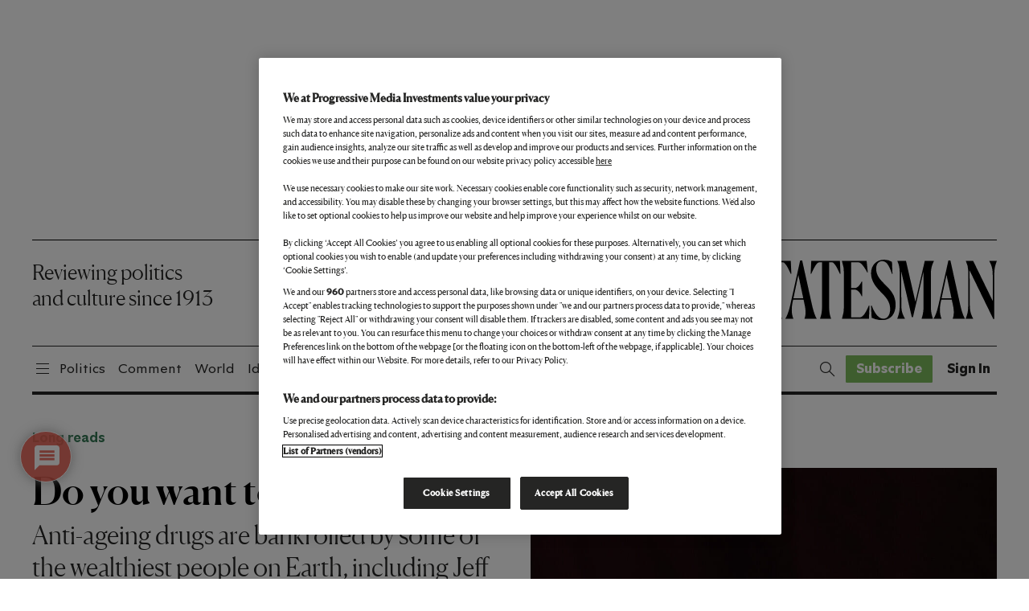

--- FILE ---
content_type: text/html; charset=utf-8
request_url: https://www.google.com/recaptcha/api2/anchor?ar=1&k=6LdVQtweAAAAAAjauy_QyK3j3z-JP6adD2MxZAzH&co=aHR0cHM6Ly93d3cubmV3c3RhdGVzbWFuLmNvbTo0NDM.&hl=en&v=N67nZn4AqZkNcbeMu4prBgzg&size=normal&anchor-ms=20000&execute-ms=30000&cb=dwe21fovo3b
body_size: 50331
content:
<!DOCTYPE HTML><html dir="ltr" lang="en"><head><meta http-equiv="Content-Type" content="text/html; charset=UTF-8">
<meta http-equiv="X-UA-Compatible" content="IE=edge">
<title>reCAPTCHA</title>
<style type="text/css">
/* cyrillic-ext */
@font-face {
  font-family: 'Roboto';
  font-style: normal;
  font-weight: 400;
  font-stretch: 100%;
  src: url(//fonts.gstatic.com/s/roboto/v48/KFO7CnqEu92Fr1ME7kSn66aGLdTylUAMa3GUBHMdazTgWw.woff2) format('woff2');
  unicode-range: U+0460-052F, U+1C80-1C8A, U+20B4, U+2DE0-2DFF, U+A640-A69F, U+FE2E-FE2F;
}
/* cyrillic */
@font-face {
  font-family: 'Roboto';
  font-style: normal;
  font-weight: 400;
  font-stretch: 100%;
  src: url(//fonts.gstatic.com/s/roboto/v48/KFO7CnqEu92Fr1ME7kSn66aGLdTylUAMa3iUBHMdazTgWw.woff2) format('woff2');
  unicode-range: U+0301, U+0400-045F, U+0490-0491, U+04B0-04B1, U+2116;
}
/* greek-ext */
@font-face {
  font-family: 'Roboto';
  font-style: normal;
  font-weight: 400;
  font-stretch: 100%;
  src: url(//fonts.gstatic.com/s/roboto/v48/KFO7CnqEu92Fr1ME7kSn66aGLdTylUAMa3CUBHMdazTgWw.woff2) format('woff2');
  unicode-range: U+1F00-1FFF;
}
/* greek */
@font-face {
  font-family: 'Roboto';
  font-style: normal;
  font-weight: 400;
  font-stretch: 100%;
  src: url(//fonts.gstatic.com/s/roboto/v48/KFO7CnqEu92Fr1ME7kSn66aGLdTylUAMa3-UBHMdazTgWw.woff2) format('woff2');
  unicode-range: U+0370-0377, U+037A-037F, U+0384-038A, U+038C, U+038E-03A1, U+03A3-03FF;
}
/* math */
@font-face {
  font-family: 'Roboto';
  font-style: normal;
  font-weight: 400;
  font-stretch: 100%;
  src: url(//fonts.gstatic.com/s/roboto/v48/KFO7CnqEu92Fr1ME7kSn66aGLdTylUAMawCUBHMdazTgWw.woff2) format('woff2');
  unicode-range: U+0302-0303, U+0305, U+0307-0308, U+0310, U+0312, U+0315, U+031A, U+0326-0327, U+032C, U+032F-0330, U+0332-0333, U+0338, U+033A, U+0346, U+034D, U+0391-03A1, U+03A3-03A9, U+03B1-03C9, U+03D1, U+03D5-03D6, U+03F0-03F1, U+03F4-03F5, U+2016-2017, U+2034-2038, U+203C, U+2040, U+2043, U+2047, U+2050, U+2057, U+205F, U+2070-2071, U+2074-208E, U+2090-209C, U+20D0-20DC, U+20E1, U+20E5-20EF, U+2100-2112, U+2114-2115, U+2117-2121, U+2123-214F, U+2190, U+2192, U+2194-21AE, U+21B0-21E5, U+21F1-21F2, U+21F4-2211, U+2213-2214, U+2216-22FF, U+2308-230B, U+2310, U+2319, U+231C-2321, U+2336-237A, U+237C, U+2395, U+239B-23B7, U+23D0, U+23DC-23E1, U+2474-2475, U+25AF, U+25B3, U+25B7, U+25BD, U+25C1, U+25CA, U+25CC, U+25FB, U+266D-266F, U+27C0-27FF, U+2900-2AFF, U+2B0E-2B11, U+2B30-2B4C, U+2BFE, U+3030, U+FF5B, U+FF5D, U+1D400-1D7FF, U+1EE00-1EEFF;
}
/* symbols */
@font-face {
  font-family: 'Roboto';
  font-style: normal;
  font-weight: 400;
  font-stretch: 100%;
  src: url(//fonts.gstatic.com/s/roboto/v48/KFO7CnqEu92Fr1ME7kSn66aGLdTylUAMaxKUBHMdazTgWw.woff2) format('woff2');
  unicode-range: U+0001-000C, U+000E-001F, U+007F-009F, U+20DD-20E0, U+20E2-20E4, U+2150-218F, U+2190, U+2192, U+2194-2199, U+21AF, U+21E6-21F0, U+21F3, U+2218-2219, U+2299, U+22C4-22C6, U+2300-243F, U+2440-244A, U+2460-24FF, U+25A0-27BF, U+2800-28FF, U+2921-2922, U+2981, U+29BF, U+29EB, U+2B00-2BFF, U+4DC0-4DFF, U+FFF9-FFFB, U+10140-1018E, U+10190-1019C, U+101A0, U+101D0-101FD, U+102E0-102FB, U+10E60-10E7E, U+1D2C0-1D2D3, U+1D2E0-1D37F, U+1F000-1F0FF, U+1F100-1F1AD, U+1F1E6-1F1FF, U+1F30D-1F30F, U+1F315, U+1F31C, U+1F31E, U+1F320-1F32C, U+1F336, U+1F378, U+1F37D, U+1F382, U+1F393-1F39F, U+1F3A7-1F3A8, U+1F3AC-1F3AF, U+1F3C2, U+1F3C4-1F3C6, U+1F3CA-1F3CE, U+1F3D4-1F3E0, U+1F3ED, U+1F3F1-1F3F3, U+1F3F5-1F3F7, U+1F408, U+1F415, U+1F41F, U+1F426, U+1F43F, U+1F441-1F442, U+1F444, U+1F446-1F449, U+1F44C-1F44E, U+1F453, U+1F46A, U+1F47D, U+1F4A3, U+1F4B0, U+1F4B3, U+1F4B9, U+1F4BB, U+1F4BF, U+1F4C8-1F4CB, U+1F4D6, U+1F4DA, U+1F4DF, U+1F4E3-1F4E6, U+1F4EA-1F4ED, U+1F4F7, U+1F4F9-1F4FB, U+1F4FD-1F4FE, U+1F503, U+1F507-1F50B, U+1F50D, U+1F512-1F513, U+1F53E-1F54A, U+1F54F-1F5FA, U+1F610, U+1F650-1F67F, U+1F687, U+1F68D, U+1F691, U+1F694, U+1F698, U+1F6AD, U+1F6B2, U+1F6B9-1F6BA, U+1F6BC, U+1F6C6-1F6CF, U+1F6D3-1F6D7, U+1F6E0-1F6EA, U+1F6F0-1F6F3, U+1F6F7-1F6FC, U+1F700-1F7FF, U+1F800-1F80B, U+1F810-1F847, U+1F850-1F859, U+1F860-1F887, U+1F890-1F8AD, U+1F8B0-1F8BB, U+1F8C0-1F8C1, U+1F900-1F90B, U+1F93B, U+1F946, U+1F984, U+1F996, U+1F9E9, U+1FA00-1FA6F, U+1FA70-1FA7C, U+1FA80-1FA89, U+1FA8F-1FAC6, U+1FACE-1FADC, U+1FADF-1FAE9, U+1FAF0-1FAF8, U+1FB00-1FBFF;
}
/* vietnamese */
@font-face {
  font-family: 'Roboto';
  font-style: normal;
  font-weight: 400;
  font-stretch: 100%;
  src: url(//fonts.gstatic.com/s/roboto/v48/KFO7CnqEu92Fr1ME7kSn66aGLdTylUAMa3OUBHMdazTgWw.woff2) format('woff2');
  unicode-range: U+0102-0103, U+0110-0111, U+0128-0129, U+0168-0169, U+01A0-01A1, U+01AF-01B0, U+0300-0301, U+0303-0304, U+0308-0309, U+0323, U+0329, U+1EA0-1EF9, U+20AB;
}
/* latin-ext */
@font-face {
  font-family: 'Roboto';
  font-style: normal;
  font-weight: 400;
  font-stretch: 100%;
  src: url(//fonts.gstatic.com/s/roboto/v48/KFO7CnqEu92Fr1ME7kSn66aGLdTylUAMa3KUBHMdazTgWw.woff2) format('woff2');
  unicode-range: U+0100-02BA, U+02BD-02C5, U+02C7-02CC, U+02CE-02D7, U+02DD-02FF, U+0304, U+0308, U+0329, U+1D00-1DBF, U+1E00-1E9F, U+1EF2-1EFF, U+2020, U+20A0-20AB, U+20AD-20C0, U+2113, U+2C60-2C7F, U+A720-A7FF;
}
/* latin */
@font-face {
  font-family: 'Roboto';
  font-style: normal;
  font-weight: 400;
  font-stretch: 100%;
  src: url(//fonts.gstatic.com/s/roboto/v48/KFO7CnqEu92Fr1ME7kSn66aGLdTylUAMa3yUBHMdazQ.woff2) format('woff2');
  unicode-range: U+0000-00FF, U+0131, U+0152-0153, U+02BB-02BC, U+02C6, U+02DA, U+02DC, U+0304, U+0308, U+0329, U+2000-206F, U+20AC, U+2122, U+2191, U+2193, U+2212, U+2215, U+FEFF, U+FFFD;
}
/* cyrillic-ext */
@font-face {
  font-family: 'Roboto';
  font-style: normal;
  font-weight: 500;
  font-stretch: 100%;
  src: url(//fonts.gstatic.com/s/roboto/v48/KFO7CnqEu92Fr1ME7kSn66aGLdTylUAMa3GUBHMdazTgWw.woff2) format('woff2');
  unicode-range: U+0460-052F, U+1C80-1C8A, U+20B4, U+2DE0-2DFF, U+A640-A69F, U+FE2E-FE2F;
}
/* cyrillic */
@font-face {
  font-family: 'Roboto';
  font-style: normal;
  font-weight: 500;
  font-stretch: 100%;
  src: url(//fonts.gstatic.com/s/roboto/v48/KFO7CnqEu92Fr1ME7kSn66aGLdTylUAMa3iUBHMdazTgWw.woff2) format('woff2');
  unicode-range: U+0301, U+0400-045F, U+0490-0491, U+04B0-04B1, U+2116;
}
/* greek-ext */
@font-face {
  font-family: 'Roboto';
  font-style: normal;
  font-weight: 500;
  font-stretch: 100%;
  src: url(//fonts.gstatic.com/s/roboto/v48/KFO7CnqEu92Fr1ME7kSn66aGLdTylUAMa3CUBHMdazTgWw.woff2) format('woff2');
  unicode-range: U+1F00-1FFF;
}
/* greek */
@font-face {
  font-family: 'Roboto';
  font-style: normal;
  font-weight: 500;
  font-stretch: 100%;
  src: url(//fonts.gstatic.com/s/roboto/v48/KFO7CnqEu92Fr1ME7kSn66aGLdTylUAMa3-UBHMdazTgWw.woff2) format('woff2');
  unicode-range: U+0370-0377, U+037A-037F, U+0384-038A, U+038C, U+038E-03A1, U+03A3-03FF;
}
/* math */
@font-face {
  font-family: 'Roboto';
  font-style: normal;
  font-weight: 500;
  font-stretch: 100%;
  src: url(//fonts.gstatic.com/s/roboto/v48/KFO7CnqEu92Fr1ME7kSn66aGLdTylUAMawCUBHMdazTgWw.woff2) format('woff2');
  unicode-range: U+0302-0303, U+0305, U+0307-0308, U+0310, U+0312, U+0315, U+031A, U+0326-0327, U+032C, U+032F-0330, U+0332-0333, U+0338, U+033A, U+0346, U+034D, U+0391-03A1, U+03A3-03A9, U+03B1-03C9, U+03D1, U+03D5-03D6, U+03F0-03F1, U+03F4-03F5, U+2016-2017, U+2034-2038, U+203C, U+2040, U+2043, U+2047, U+2050, U+2057, U+205F, U+2070-2071, U+2074-208E, U+2090-209C, U+20D0-20DC, U+20E1, U+20E5-20EF, U+2100-2112, U+2114-2115, U+2117-2121, U+2123-214F, U+2190, U+2192, U+2194-21AE, U+21B0-21E5, U+21F1-21F2, U+21F4-2211, U+2213-2214, U+2216-22FF, U+2308-230B, U+2310, U+2319, U+231C-2321, U+2336-237A, U+237C, U+2395, U+239B-23B7, U+23D0, U+23DC-23E1, U+2474-2475, U+25AF, U+25B3, U+25B7, U+25BD, U+25C1, U+25CA, U+25CC, U+25FB, U+266D-266F, U+27C0-27FF, U+2900-2AFF, U+2B0E-2B11, U+2B30-2B4C, U+2BFE, U+3030, U+FF5B, U+FF5D, U+1D400-1D7FF, U+1EE00-1EEFF;
}
/* symbols */
@font-face {
  font-family: 'Roboto';
  font-style: normal;
  font-weight: 500;
  font-stretch: 100%;
  src: url(//fonts.gstatic.com/s/roboto/v48/KFO7CnqEu92Fr1ME7kSn66aGLdTylUAMaxKUBHMdazTgWw.woff2) format('woff2');
  unicode-range: U+0001-000C, U+000E-001F, U+007F-009F, U+20DD-20E0, U+20E2-20E4, U+2150-218F, U+2190, U+2192, U+2194-2199, U+21AF, U+21E6-21F0, U+21F3, U+2218-2219, U+2299, U+22C4-22C6, U+2300-243F, U+2440-244A, U+2460-24FF, U+25A0-27BF, U+2800-28FF, U+2921-2922, U+2981, U+29BF, U+29EB, U+2B00-2BFF, U+4DC0-4DFF, U+FFF9-FFFB, U+10140-1018E, U+10190-1019C, U+101A0, U+101D0-101FD, U+102E0-102FB, U+10E60-10E7E, U+1D2C0-1D2D3, U+1D2E0-1D37F, U+1F000-1F0FF, U+1F100-1F1AD, U+1F1E6-1F1FF, U+1F30D-1F30F, U+1F315, U+1F31C, U+1F31E, U+1F320-1F32C, U+1F336, U+1F378, U+1F37D, U+1F382, U+1F393-1F39F, U+1F3A7-1F3A8, U+1F3AC-1F3AF, U+1F3C2, U+1F3C4-1F3C6, U+1F3CA-1F3CE, U+1F3D4-1F3E0, U+1F3ED, U+1F3F1-1F3F3, U+1F3F5-1F3F7, U+1F408, U+1F415, U+1F41F, U+1F426, U+1F43F, U+1F441-1F442, U+1F444, U+1F446-1F449, U+1F44C-1F44E, U+1F453, U+1F46A, U+1F47D, U+1F4A3, U+1F4B0, U+1F4B3, U+1F4B9, U+1F4BB, U+1F4BF, U+1F4C8-1F4CB, U+1F4D6, U+1F4DA, U+1F4DF, U+1F4E3-1F4E6, U+1F4EA-1F4ED, U+1F4F7, U+1F4F9-1F4FB, U+1F4FD-1F4FE, U+1F503, U+1F507-1F50B, U+1F50D, U+1F512-1F513, U+1F53E-1F54A, U+1F54F-1F5FA, U+1F610, U+1F650-1F67F, U+1F687, U+1F68D, U+1F691, U+1F694, U+1F698, U+1F6AD, U+1F6B2, U+1F6B9-1F6BA, U+1F6BC, U+1F6C6-1F6CF, U+1F6D3-1F6D7, U+1F6E0-1F6EA, U+1F6F0-1F6F3, U+1F6F7-1F6FC, U+1F700-1F7FF, U+1F800-1F80B, U+1F810-1F847, U+1F850-1F859, U+1F860-1F887, U+1F890-1F8AD, U+1F8B0-1F8BB, U+1F8C0-1F8C1, U+1F900-1F90B, U+1F93B, U+1F946, U+1F984, U+1F996, U+1F9E9, U+1FA00-1FA6F, U+1FA70-1FA7C, U+1FA80-1FA89, U+1FA8F-1FAC6, U+1FACE-1FADC, U+1FADF-1FAE9, U+1FAF0-1FAF8, U+1FB00-1FBFF;
}
/* vietnamese */
@font-face {
  font-family: 'Roboto';
  font-style: normal;
  font-weight: 500;
  font-stretch: 100%;
  src: url(//fonts.gstatic.com/s/roboto/v48/KFO7CnqEu92Fr1ME7kSn66aGLdTylUAMa3OUBHMdazTgWw.woff2) format('woff2');
  unicode-range: U+0102-0103, U+0110-0111, U+0128-0129, U+0168-0169, U+01A0-01A1, U+01AF-01B0, U+0300-0301, U+0303-0304, U+0308-0309, U+0323, U+0329, U+1EA0-1EF9, U+20AB;
}
/* latin-ext */
@font-face {
  font-family: 'Roboto';
  font-style: normal;
  font-weight: 500;
  font-stretch: 100%;
  src: url(//fonts.gstatic.com/s/roboto/v48/KFO7CnqEu92Fr1ME7kSn66aGLdTylUAMa3KUBHMdazTgWw.woff2) format('woff2');
  unicode-range: U+0100-02BA, U+02BD-02C5, U+02C7-02CC, U+02CE-02D7, U+02DD-02FF, U+0304, U+0308, U+0329, U+1D00-1DBF, U+1E00-1E9F, U+1EF2-1EFF, U+2020, U+20A0-20AB, U+20AD-20C0, U+2113, U+2C60-2C7F, U+A720-A7FF;
}
/* latin */
@font-face {
  font-family: 'Roboto';
  font-style: normal;
  font-weight: 500;
  font-stretch: 100%;
  src: url(//fonts.gstatic.com/s/roboto/v48/KFO7CnqEu92Fr1ME7kSn66aGLdTylUAMa3yUBHMdazQ.woff2) format('woff2');
  unicode-range: U+0000-00FF, U+0131, U+0152-0153, U+02BB-02BC, U+02C6, U+02DA, U+02DC, U+0304, U+0308, U+0329, U+2000-206F, U+20AC, U+2122, U+2191, U+2193, U+2212, U+2215, U+FEFF, U+FFFD;
}
/* cyrillic-ext */
@font-face {
  font-family: 'Roboto';
  font-style: normal;
  font-weight: 900;
  font-stretch: 100%;
  src: url(//fonts.gstatic.com/s/roboto/v48/KFO7CnqEu92Fr1ME7kSn66aGLdTylUAMa3GUBHMdazTgWw.woff2) format('woff2');
  unicode-range: U+0460-052F, U+1C80-1C8A, U+20B4, U+2DE0-2DFF, U+A640-A69F, U+FE2E-FE2F;
}
/* cyrillic */
@font-face {
  font-family: 'Roboto';
  font-style: normal;
  font-weight: 900;
  font-stretch: 100%;
  src: url(//fonts.gstatic.com/s/roboto/v48/KFO7CnqEu92Fr1ME7kSn66aGLdTylUAMa3iUBHMdazTgWw.woff2) format('woff2');
  unicode-range: U+0301, U+0400-045F, U+0490-0491, U+04B0-04B1, U+2116;
}
/* greek-ext */
@font-face {
  font-family: 'Roboto';
  font-style: normal;
  font-weight: 900;
  font-stretch: 100%;
  src: url(//fonts.gstatic.com/s/roboto/v48/KFO7CnqEu92Fr1ME7kSn66aGLdTylUAMa3CUBHMdazTgWw.woff2) format('woff2');
  unicode-range: U+1F00-1FFF;
}
/* greek */
@font-face {
  font-family: 'Roboto';
  font-style: normal;
  font-weight: 900;
  font-stretch: 100%;
  src: url(//fonts.gstatic.com/s/roboto/v48/KFO7CnqEu92Fr1ME7kSn66aGLdTylUAMa3-UBHMdazTgWw.woff2) format('woff2');
  unicode-range: U+0370-0377, U+037A-037F, U+0384-038A, U+038C, U+038E-03A1, U+03A3-03FF;
}
/* math */
@font-face {
  font-family: 'Roboto';
  font-style: normal;
  font-weight: 900;
  font-stretch: 100%;
  src: url(//fonts.gstatic.com/s/roboto/v48/KFO7CnqEu92Fr1ME7kSn66aGLdTylUAMawCUBHMdazTgWw.woff2) format('woff2');
  unicode-range: U+0302-0303, U+0305, U+0307-0308, U+0310, U+0312, U+0315, U+031A, U+0326-0327, U+032C, U+032F-0330, U+0332-0333, U+0338, U+033A, U+0346, U+034D, U+0391-03A1, U+03A3-03A9, U+03B1-03C9, U+03D1, U+03D5-03D6, U+03F0-03F1, U+03F4-03F5, U+2016-2017, U+2034-2038, U+203C, U+2040, U+2043, U+2047, U+2050, U+2057, U+205F, U+2070-2071, U+2074-208E, U+2090-209C, U+20D0-20DC, U+20E1, U+20E5-20EF, U+2100-2112, U+2114-2115, U+2117-2121, U+2123-214F, U+2190, U+2192, U+2194-21AE, U+21B0-21E5, U+21F1-21F2, U+21F4-2211, U+2213-2214, U+2216-22FF, U+2308-230B, U+2310, U+2319, U+231C-2321, U+2336-237A, U+237C, U+2395, U+239B-23B7, U+23D0, U+23DC-23E1, U+2474-2475, U+25AF, U+25B3, U+25B7, U+25BD, U+25C1, U+25CA, U+25CC, U+25FB, U+266D-266F, U+27C0-27FF, U+2900-2AFF, U+2B0E-2B11, U+2B30-2B4C, U+2BFE, U+3030, U+FF5B, U+FF5D, U+1D400-1D7FF, U+1EE00-1EEFF;
}
/* symbols */
@font-face {
  font-family: 'Roboto';
  font-style: normal;
  font-weight: 900;
  font-stretch: 100%;
  src: url(//fonts.gstatic.com/s/roboto/v48/KFO7CnqEu92Fr1ME7kSn66aGLdTylUAMaxKUBHMdazTgWw.woff2) format('woff2');
  unicode-range: U+0001-000C, U+000E-001F, U+007F-009F, U+20DD-20E0, U+20E2-20E4, U+2150-218F, U+2190, U+2192, U+2194-2199, U+21AF, U+21E6-21F0, U+21F3, U+2218-2219, U+2299, U+22C4-22C6, U+2300-243F, U+2440-244A, U+2460-24FF, U+25A0-27BF, U+2800-28FF, U+2921-2922, U+2981, U+29BF, U+29EB, U+2B00-2BFF, U+4DC0-4DFF, U+FFF9-FFFB, U+10140-1018E, U+10190-1019C, U+101A0, U+101D0-101FD, U+102E0-102FB, U+10E60-10E7E, U+1D2C0-1D2D3, U+1D2E0-1D37F, U+1F000-1F0FF, U+1F100-1F1AD, U+1F1E6-1F1FF, U+1F30D-1F30F, U+1F315, U+1F31C, U+1F31E, U+1F320-1F32C, U+1F336, U+1F378, U+1F37D, U+1F382, U+1F393-1F39F, U+1F3A7-1F3A8, U+1F3AC-1F3AF, U+1F3C2, U+1F3C4-1F3C6, U+1F3CA-1F3CE, U+1F3D4-1F3E0, U+1F3ED, U+1F3F1-1F3F3, U+1F3F5-1F3F7, U+1F408, U+1F415, U+1F41F, U+1F426, U+1F43F, U+1F441-1F442, U+1F444, U+1F446-1F449, U+1F44C-1F44E, U+1F453, U+1F46A, U+1F47D, U+1F4A3, U+1F4B0, U+1F4B3, U+1F4B9, U+1F4BB, U+1F4BF, U+1F4C8-1F4CB, U+1F4D6, U+1F4DA, U+1F4DF, U+1F4E3-1F4E6, U+1F4EA-1F4ED, U+1F4F7, U+1F4F9-1F4FB, U+1F4FD-1F4FE, U+1F503, U+1F507-1F50B, U+1F50D, U+1F512-1F513, U+1F53E-1F54A, U+1F54F-1F5FA, U+1F610, U+1F650-1F67F, U+1F687, U+1F68D, U+1F691, U+1F694, U+1F698, U+1F6AD, U+1F6B2, U+1F6B9-1F6BA, U+1F6BC, U+1F6C6-1F6CF, U+1F6D3-1F6D7, U+1F6E0-1F6EA, U+1F6F0-1F6F3, U+1F6F7-1F6FC, U+1F700-1F7FF, U+1F800-1F80B, U+1F810-1F847, U+1F850-1F859, U+1F860-1F887, U+1F890-1F8AD, U+1F8B0-1F8BB, U+1F8C0-1F8C1, U+1F900-1F90B, U+1F93B, U+1F946, U+1F984, U+1F996, U+1F9E9, U+1FA00-1FA6F, U+1FA70-1FA7C, U+1FA80-1FA89, U+1FA8F-1FAC6, U+1FACE-1FADC, U+1FADF-1FAE9, U+1FAF0-1FAF8, U+1FB00-1FBFF;
}
/* vietnamese */
@font-face {
  font-family: 'Roboto';
  font-style: normal;
  font-weight: 900;
  font-stretch: 100%;
  src: url(//fonts.gstatic.com/s/roboto/v48/KFO7CnqEu92Fr1ME7kSn66aGLdTylUAMa3OUBHMdazTgWw.woff2) format('woff2');
  unicode-range: U+0102-0103, U+0110-0111, U+0128-0129, U+0168-0169, U+01A0-01A1, U+01AF-01B0, U+0300-0301, U+0303-0304, U+0308-0309, U+0323, U+0329, U+1EA0-1EF9, U+20AB;
}
/* latin-ext */
@font-face {
  font-family: 'Roboto';
  font-style: normal;
  font-weight: 900;
  font-stretch: 100%;
  src: url(//fonts.gstatic.com/s/roboto/v48/KFO7CnqEu92Fr1ME7kSn66aGLdTylUAMa3KUBHMdazTgWw.woff2) format('woff2');
  unicode-range: U+0100-02BA, U+02BD-02C5, U+02C7-02CC, U+02CE-02D7, U+02DD-02FF, U+0304, U+0308, U+0329, U+1D00-1DBF, U+1E00-1E9F, U+1EF2-1EFF, U+2020, U+20A0-20AB, U+20AD-20C0, U+2113, U+2C60-2C7F, U+A720-A7FF;
}
/* latin */
@font-face {
  font-family: 'Roboto';
  font-style: normal;
  font-weight: 900;
  font-stretch: 100%;
  src: url(//fonts.gstatic.com/s/roboto/v48/KFO7CnqEu92Fr1ME7kSn66aGLdTylUAMa3yUBHMdazQ.woff2) format('woff2');
  unicode-range: U+0000-00FF, U+0131, U+0152-0153, U+02BB-02BC, U+02C6, U+02DA, U+02DC, U+0304, U+0308, U+0329, U+2000-206F, U+20AC, U+2122, U+2191, U+2193, U+2212, U+2215, U+FEFF, U+FFFD;
}

</style>
<link rel="stylesheet" type="text/css" href="https://www.gstatic.com/recaptcha/releases/N67nZn4AqZkNcbeMu4prBgzg/styles__ltr.css">
<script nonce="_qa5J-Fx51B-SxTOTW8P1Q" type="text/javascript">window['__recaptcha_api'] = 'https://www.google.com/recaptcha/api2/';</script>
<script type="text/javascript" src="https://www.gstatic.com/recaptcha/releases/N67nZn4AqZkNcbeMu4prBgzg/recaptcha__en.js" nonce="_qa5J-Fx51B-SxTOTW8P1Q">
      
    </script></head>
<body><div id="rc-anchor-alert" class="rc-anchor-alert"></div>
<input type="hidden" id="recaptcha-token" value="[base64]">
<script type="text/javascript" nonce="_qa5J-Fx51B-SxTOTW8P1Q">
      recaptcha.anchor.Main.init("[\x22ainput\x22,[\x22bgdata\x22,\x22\x22,\[base64]/[base64]/[base64]/[base64]/[base64]/[base64]/KGcoTywyNTMsTy5PKSxVRyhPLEMpKTpnKE8sMjUzLEMpLE8pKSxsKSksTykpfSxieT1mdW5jdGlvbihDLE8sdSxsKXtmb3IobD0odT1SKEMpLDApO08+MDtPLS0pbD1sPDw4fFooQyk7ZyhDLHUsbCl9LFVHPWZ1bmN0aW9uKEMsTyl7Qy5pLmxlbmd0aD4xMDQ/[base64]/[base64]/[base64]/[base64]/[base64]/[base64]/[base64]\\u003d\x22,\[base64]\\u003d\\u003d\x22,\x22dMOfwoPDmcKiL8OKwqHCn8KHw7vCgALDl8ORBmlrUkbCgUhnwq5Ywqksw4fCm2tOIcKtR8OrA8OWwps0T8OjwpDCuMKnHAjDvcK/w4wyNcKUXGJdwoBCO8OCRikdSlcUw5s/[base64]/OkPDiMOWwq0QWUvDpsO7MiXClsK/SwjDhsKZwpBlwrrDsFLDmSVPw6swJMOYwrxPw4xkMsOxTEgRYns6TsOWaEoBeMOew7kTXA/DmF/CtykrTzwjw7vCqsKodcK1w6FuOMKxwrYmUwbCi0bCmnpOwrhSw7/[base64]/JXsLCcOmwoJNEDF5C8Ozw41IGUFjw6PDtmwyw5rDusKyFsOLRVvDu2IzS1rDlhN8fcOxdsKxLMO+w4XDlMKMMzkccsKxcAXDmMKBwpJFcEoUdsOQCwd/wqbCisKLTMKqH8KBw5jCsMOnP8KeecKEw6bCs8OVwqpFw5vCj2ghSQBDYcK7XsKkZlbDjcO6w4JhEiYcw7vCscKmTcKXBHLCvMOUV2N+wqIDScKNHcKAwoIhw5QPKcONw5lnwoMxwoTDjsO0LgcXHMO9RTfCvnHCjMOXwpROwoctwo0/w6vDosOJw5HCt1LDswXDiMOOcMKdOz1mR2/DhA/[base64]/[base64]/CoTnCisOpwrbDkFZOIUgew6pewp0mwo/CtkDCvMONwpTDtQpRXDMqw4wfIgIQRh7CpsKIHsKUMWN9PhPDqMK5FHLDkcKzW23DisOQA8O3wqUcwpIveC7CiMKNwpbClcOIw4rDgsOuw4DCi8O2wrnCtsOwTsOwawbDpnzCtMOlY8Oawp4oewtrPQXDtCs8Xl7CoRgIw5AVT3x+KsKuwr/DrsOSwqHCjVDDhETCm0NGSsOjaMKQwqx2BE3Cr395w7ZYwqzCoh1uwo3CtwLDulQ6byvDgS3DtThQw6UDSMKbCMKhAWjDs8OPwrLCvcKMwovDnsO6P8KZXMOZwp1QwpvDrcKIwqw2wprDlMK7I1fCgQ05wqfDgS7CmknCssKGwpYcworDoU/[base64]/XsOeVBnCiXTCo24lBgIZw7fClSQILMKBP8KxaRfDrGFdLsOJw7MJZsOewpFTccKawqzCj0oNeVBpPn8AGMKiw5vDrsKiY8KXw7BQwoXChAXChXlpw4/DnXzCssKQw5s/w7DChRDCsExpw7oOw4zCqXc0wpoCwqDCn0XDrgFtA1hbcR5/[base64]/HsK7TCnCnEpww6gJOUfDosOsW8K7E0pRTMK9NDJ2woYMwoTDgcO5SQPDuEVHw6TDpMO8wr4AwoTDrsOzwo/Dim/Dgw5iwqzDu8OYwoEoBmRFw4Ztw4gfw7LCtm5TWl7CkBzDqjdqLT8yKsOEYF0Tw5RQb1p1SxLCjUUhwrrCncKUwp8MRBXDj2R5w74ww5/DrDtSAMOFSSxTwq9cFcOfw4sKw6vCpEQpwozDvsOCMjLDminDl1Jkwq8HLsKPwpwAwrjCvsOuw6zCkDpbP8KNU8O+FTDCsgPDoMKpw71lB8Obw4U0D8O0w4ZZw6J3H8KQIE/DuWPCiMKOBg88w5ALOSDCrQ11wprCgMONXsOMZ8OxI8K0w4fCl8OIw4FQw5p/[base64]/DqcO1BMOOW8ODYsKDw6jCr8OIwrcrw6YJwqHCrWp7LEY4w4fCj8Kqwrhiw5UVfkIvw5/Du0/DiMOGQW7DncO+w7bDpXPCviHDk8OtLsKZQMKkZ8K1woMWwqpUCBPCh8KGZMKvESpcGMOfDMKrwr/DvcOxw7YYRE/[base64]/DtsKvDznCmsKww6nCjsKYw4k7AMOobzZ2LB7DkcO/wrByG1HClcKSwqhmSjNgwr0wNQDDl1PCqW89w7nDvWHClMOPHMK9w5MZwpZQemNYcHBKwrbDuClUw7XCoDPCkis6fDTCmcO3MUHCiMOiF8OWwrYmwq/CmkdgwrIcw5Qcw5HCoMODaU/[base64]/w4zDj8KbZcK3NcOfOTHClQ4Mw6fCrsOhwqXDlcOyWMOZdiEBwoNzA0jDr8OSwqpuw6zDoXbDmkvCnMOSdMONwocDwpZ4WFbCpGPDuRZvUwHCq2PDlsKABjjDtWBkw6rCs8Ohw6LCnEF6w7kLIHXCj293wovDiMKNIMOzY2cRL1rDvg/[base64]/DsOxw6/DhsKKWGHCo8OAw6TCgcO1wq9eZMOAwrvCgHTDkgzCm8OBw6PDmHbDrHkDBkhKw6QZKsOcesKHw41jwr8ewp/Dr8OwwrgGw4TDlHwlw7UoQ8KoBDbDjDgEw7VcwqxXSjvDoywWwq4WcsOgwpEHMsOxw7EPw7F5R8KucnISCMKfOsKaJ0AQw6slOErDncOXDcKuw6XCtTHDjWLClsKZw5/DhkBeZ8Omw5DCssO9RsOiwpZVwrfDmMOXaMKSZ8KAwqjDqMKuHWpbw7stNcKaRsKtw43DtMKsJAVEScOORcOsw7tZw6/DlMKhF8O5KsODNl3DkMKzwrpHb8KHJjRIO8O9w4p8woAjccOFH8OawpVcwqA9w4nDk8OtByvDgsOywpIOKD3DvsOEJ8OQUHzCiGLCh8O/SlAzBcKmK8KaIzQwd8KLDsOXdcK4AsOyMCM6KEUTRMO3RSAwex7Dk1ltwoNwRwFnYcKrQ2/Cm3paw6Jfw79cUStowp3Cu8KyXzNFwqlMwoh2wpPDo2TDpQrDnsOfSBTCvU3CtcOQGcKYw40ORcKLDSvDmcKdw5fCgkTDq3PDrmoWwqzDj2rDs8KYR8OoCxtvNF/[base64]/CtjVnw5N0w7TDscKbwrVhwoxMwpTDkcOMwpw4w70+w4sGw4zCqMKGwpPDoxPCq8O/BgPDrD3CuBLCu3jCiMOiFMK5BMOIw47DqcKHbQvDs8Otw5BqM2rDlMO2OcKBNcOCOMO0UGDDkDjDqVnCrjZWIzArc3k8w5ILw5PCmgPDvsKsVnQeFDrCncKSw5Uuwp16FR/[base64]/DrsObfF1hwo/DssK3cXTCmB9gwoDDkFR+d3RnR15NwpJYVDhow6jCsiFuaT7Dqg3CjsObwqVsw4fDgcOoBcOTwq0cwrrDswZuwovDiFbClwlZw4Rmw4IRcsKmcsO2SMKzwpQiw7TChFtcwpbDihBHw6EIwo5YKMO/wp8yJsOFcsONwp9DdcKDPXTDth/CkMOVwo8jIMOgw5/Dtn7CqcOCVsOuHsOcwqxhKGVYwohNwrPCi8OIw5daw6ZWLnQkAzfCt8OrTsKPw6DCu8KTw4JSwoIvM8OIAH3CrMOmw7HCpcOEw7MDFsKMBGrDi8KVw4PDgkB/JcKYcinDrVrCpMOxJmM5w5tCCMO2wq/CgGBPIy1ywr3DgVbDmcONw7DDpArCscOXdyzDolBrw7NCw73DiFfCs8Osw5/CnsKSMB8CEcOHQS03w4zDt8OGVCApwr8YwrLCucOeXH0tCcOmwoQeYMKjJScLw6TDrcKYwrxHbcK+RsKDwoNqwq8lYMKhw50Tw5rDhcOeXkzDrcK6w6Jjw5Nqw4XCpMOjGXtuQMOxD8KRTn7DqTfCisKhwrIGwp46wq3CgFF5cXXCrsKZwpnDucK/w7zCkicxKXsAw5N3wrLCk0ZtL2bCr1/[base64]/[base64]/wrc+TcK8FllNw6TCpwrDmgvChcK4I8KBwpsmG8O9wpzCvEDDgw4aw6rCicKSZH8pw4PCsWNCScKtBFDDrcO8bMKVwp5awrosw5QIw6XDhT3CgsKiwrcNw7jCtMKfw5J+UDHCvgbCrcOUw59Mw5TCiGbCmcOdwrfCuiIGbsKTwpUnwqM/w5hRSEPDlXR3cxTDsMO3wrrCoGtowrwew7MmwonCrcOxa8KZJV3DrcOMw6rDt8ObOsKdOEfDs3VefsKtBUxqw7vDm1PDo8KCwrBjNRIcwpcIw6/Cl8OFwqXDrsK3wqYhDsKDw5ZEw5PCt8O7CsKqw7IKRlrDnDfCmMOmw7/DuS9VwqM2ZsOgwrrDrsKTRcKbwpNGw4zCr302MTdLKmgwIHvClMOLwrhlSjXDp8OhLl3Cg0QQwofDvsKswrjDh8KJQEVcJyp3MHIZW1LDhsO6BBAbwqnDmxbDqMOGHXxxw74TwpJBwrHCrsKSw797ckVcIcO+Yg0cwosfcMOYHUTDqsODw4AXwqHDpcKzMMKZwobCqU/CiXp1wpPDnMOxw5/Ds07DssOswp/Ci8OxIsKWAcK3Q8KvwpTDnMOXPsKEw7/CjcKNwrEkfkXDj1rDpBwyw4Z1UcOSwp4qdsK0w494M8KqR8O4w6wfw7RpSw/CscK1RTzDrSzCpTjCocK3LcOWwp4ZwqPCgzgWOzYjw7MYwpg4aMO3ZkXDkkd7P1PCr8KuwpQ4dsKYRMKBwpIASMOww5NpDnwHwq/DusKMIUbDi8OAwpnDo8K5XzFNw4VGDFlQBxrDoAlSQ1F4wqLDmW4TWGJqZcOwwo/DiMOWworDi38kFh7DisK8IMKAB8Olw7/CvjU8wqUbMH/[base64]/ClnM6wpcAdB9Cw7PClMK6w4hCw6/DlQZUw7zDjAF4YsOLTcOMw4nCnHJJwoDDgh0qKnXCjAQLw5s7w6jDkx97wpMKNRLCs8KVwonCojDDosKYwrMbCcKuM8OrQ094wpDCvAbDtsK6cTESORw1fX/Coio8ZXwcw759dTwWccKmwpgDwqzCrsO5w7LDi8KNAwMTwqrCgMOfV2Yyw5HDh1ASKcOTPEw5ZyzDmMKLw77CmcODFsOxJkMkwrpdUxvCisOiW2vDs8OaNcKGSkTCt8KGFhUGGsO7UVLCo8OsSsKBwqTCoAhJwpLCqGotOsO7EsOhWx0DwoTDinR/w5EZUjQqLV4iDcKRSx9gwqsgw6/Dq1AwQwLDrjfCgMKXUWIkw7Z0woJAOcOCBW5GwoLDk8OFw7xvw6bCkE/[base64]/DrMOabMOWwrLCiVI9w6FfB8KxwrnDnMORLFcew6fCnmDCv8OZRgrDj8OPwqnCl8OwwoPCkkXDnMKCw7XDml9aGU8UUD52AMKMOk9CbARldTjCvzDDs3V/w5DDpy09JMOww7AuwqfDrTHCnwjDgcKJwrZ5DW8QUsOYZjPCrMOwACjDs8OVw59Owps2OMOVw5Z6ccOIcjZTacOkwrjDsB5Iw7XDnBfDgSnCl1LDjMOFwqV6w4/CoCPDpTsaw6wswpnDr8ORwqgXbnHDl8KHVyRwQ1pCwr5oDH7CusOmB8KcC30RwrVhwrpkYcKZUMKLwoPDjMKHw4TDoyA+bcKeMlDCoU5eOTABwq5ET30GScKiOGRCb0NNfVNTSB4CP8OeNDBxwqbDiG/DrMKJw5EPw7fDtATCum9/[base64]/[base64]/[base64]/wqPCuMKCwojDmBJyGwsYw61ww6kIHS3Ci0Uvwq7Dv8KsITwKXsKqwpjCsCYvwpBGAMOzw4s0GyjCiE/Cm8O+YMKFCldTJcOUwoV0wqXDhiR2KSMdRCRJwpLDi20iw5UPwo9pFmTDlsKIwoPDrFZHV8K8TMO8wrMyEiUewokWA8KkIsKYT01lZx/[base64]/CtcK3w4fDvsOPA8KtUsOfJiM3wrjChxbCgQ3Drk9+w4d5wrzCkMOPwqx8OsK/ZMO/[base64]/DtsOJw4DDuTzCs2LDj8K5TxvDmX/[base64]/CjMKEJcOjwpVeBcKUwoTCsMKXw5Q6w5DDuMOrw6jDvcKgE8KGYynCscKLw5fCvR3CvzbDtMOowoXDtCcPwqkyw7YbwrjDoMOPRil6aDrDr8KeFS/CucKyw5/Dtmkyw6LCi3LDj8K+w6vCuUzCpy4pA1gYwprDqEfChkFpf8OowqoWMQXDsxkrScOPw4fDj1N0wq3CqcOzQRHDjk7Dk8OMEMOVZV3Cn8O0J29ddU0uK05pwo3CtVLCkTFew7LCpxHCj25QKMKwwoHDnGzDsnRQw7XDrsO4HlDCucK8X8OkLV0cVzLDhixBwrk6wpTDsC/[base64]/CpD3DiQdeZ0oOClJkRl/DuU/[base64]/CujJVw61RwpPDrsKPw44xTMKgwq5Rw7FkdAISw400f1IKwqvDswfDgcKZH8KGO8KiGHEUAhdNwo3DjcOdwqI9BsOiwpU+w5cnwqXCrMOGHSJvLHvCoMOEw5vDkEHDqsOKbsOpBsOfARPCoMKqecOKGsKDdFrDihEHeF/CscKaDMKgw6zDhcKOL8OGwpUrw60FwpjDkgxjejHDjEfCjxEPOcOBccKHccORKsKwMsO+wpgkw5nDjTvCkMOeYMOEwobCrzfCocOew40CUhcWw4sXwqTCgx/[base64]/LGzDt8K1w5MtL3jChcK/wo/DhcK/w4gLI8KywpBASMKxL8OtWcOtw6bCq8KxKyjCtzNIIHcYwpp+TsODXD4BasOBw47CqMORwr4gN8Ocw4DDrzEMwrPDg8ORw4jDjcKowrFSw5zCmUfDrAjCiMK1wqnCucOuwpjCo8ORwobCqMKfXXs3N8Knw61swoMPSG/CslzCvsKnwpnDmsOQKcKXwoHDh8O3B1Rvay43dMKdQsOFw4TDrXLCiQMvwrPCj8KXw7LDrg7Dm2/DojTCrSvCokcHw5A7wqErw75dwpLDhRtJw5IUw7vCocOXfcKWw5BQa8K/[base64]/DrsOZw5BAw4fDiF7CijtbAcOLwrXDjhJSI2XCuX4sBMKXfsK+IcK8OkvDpjFXwrXCr8OSOVHCrUgpZcOJCsOIwq87aUHDvhFgw7fCgnBwwpnDjxw1eMKTasO8NFPCtsKnwqbDiC7Du20oQcOQw6bDn8O/Ly/CksOUC8OGw7QsV17DglMGw5/DrFUkw4FnwrdywqDCtsK0wpnCllMOwpbDjw0xN8KtIRMafcOQF2taw5w8w7Qgcj7CjXvDlsOdw7lLwqrDosO1w5QFw6dXw4EFwr3Ds8OdM8OpFC9sKQ7CrcKMwq92wqnDlMKbwo04VjdyXUsJw5lNV8OQw68resOCNAhDworClMO/[base64]/Cpi3CvS7CoV7Cl8KeA8KAw43DsmjCnkYEw48fXsKxEXDCkMKZwrjCvcKDNsOZcRhtwqtcwokgw4VHwqweQ8KuBAF9Gzx/QcOcD0vCv8Kxw5JNwp/Dml9+w6AKwqIUw5lyd2wFGF41I8OEfhHDul3DpMOHfVpcwrfDscOZw6kawqzDrBZYbU1twrzCiMOBMMOkbsK7w6Z+VFDCpA/DhnpRwq14EsKYw5DDvMK9A8KkFWLDjMKNXMODD8OCAkfDr8Ksw7/Cpy3CqhJFwotrRsKxwotFw4rCjMOnCwXCisOhwoZRDh1CwrEHZgpWw4Blc8OSwqXDm8OvVmM2FzDDj8KAw53DuUPCvcOGCMOxKGTDucK7CVbCrgNCJiNXRcKMw6zDjsKuwq/DnAccN8KxLlDCi08dwotqwovCgcKRC1dxO8KNPsOveQrDrBLDoMO1AHt8fHw+worDl3LDv0nCrArDnMOfOcKvKcKjwonCvcOUMydkwrHCgMOOCwFmw6LChMOAwpnDtsOwR8OnTB5ww4APwo8Vwq/[base64]/DqcKZDsKpdWBQw4XCvDIjSsOPwp8CwpoDw5ldNU4kXcKFw6lyCix4w5xPw4/DhHg9V8OAQDkHEnPCnH3Dgj9Swrdnw47DqcOjL8KgfFRbbsKiYsK/wogTwo88PgXDtDZmNMKeVj7CujHDpcOiwpM7V8KoRMOHwoZRwq9sw6zDqQZZw5Z6wqh5VsK6JlU3w6nCmsKdMRDDrsO8w4lUwoBtwoFbX37Dj1TDjW/[base64]/Dg8OdCWbDo0ZmMcKOFArDqB4IN8OjwoTCg8OhwqPCk8OcUkTDpsKkw6oFw47DkkfDlzA1wrvDsloSwpLCqMOhcsKSwpLDnsK8Dm4/wpfCpms/N8OWwqIMXcOMw64eQS5HG8OLF8KQa2zDtidJwpsVw6/CvcKQw6gvEcO4w5vCp8KYwrnDoVzDlHdOwpPCvsK0wpzDvsOYZsKlwqk0HTFhccOEwqfCkh8YNjTCvsOmSVxxwrTDsTpZwrB6ZcKUHcKreMO+YRYtMMOBw6LDpXpgw6VWDsO4wpw+c0rCmMOZwofCsMKcV8OFbg/DoChswp8xw79XfTLDnMKwH8Ogw7gvRMOKXk/CjcOSwrvCkyAIw4lbfcK/wpZpb8KYaUdDw6wCw4DClcO/[base64]/w4cPw7ZOw53DpyMmUXYXMMKLw49nKMOYwrzDnsO0G8KbwrnDhH5AXsOOasKqDFzCrSJSwrJvw4zCo1xhRDN2w6zCgCMkwqhfQMKcJ8OoRgMxIGNvwrbCiyNiwrfCmmHCjUfDg8K3a1fCiHRYPcOVwrUtw6kCHMOfGksDU8OqZsKDw75/w40uJChDdsOdw4vChcOwPcK3NjPDoMKffcKTw5fDgsKqw5wKw77CmMO3woJqMDQjwpHDgcO8T1zDvsO4EsOPwp07AMOPeGVsTB7DrsK0U8K0wpnCn8O5YWrCvxHDv3bCjxIuW8KKK8Ovwo/CkcKuw7Udwr9ofE5YGsO8wo0RN8Opfw3CpcKOLUfDmjNEBkxYO0rCsMKPwqIaJgvCvMKNe0LDsAHClcKNw5hIAcORwqzCrcKCYMOLOX7DiMKcw4MBwoLCk8KLw6nDkUHDgV8qw4UQwoM9w5PCncKUwq3DpMKbacKkMMKvwqtDwqPDrMKOwrpLw67ChAZOMsK1PsOoT2/CmcKWEH7ClMOFwpgmw5ckw4Y2LcKQN8K6wr5Mw5PChHDDl8KMwpLCqcOyGRg6w5cCfsKGdcOAWsKZQsOcXR/[base64]/Cl1vCssO7w6XCucKmw4pqFcKDRcK9woDDsBfCpMKhwrAiHCsSVWbClMK7ZGwCAsKiUUvCu8OhwqTDtTMHw7HDhkTCiH/DhhgPDMKfwqzCvlhcwqfCqSJgwrLCvV3ClMKmZkh/woXCrcKAw7nCg1PCucOCQ8O1ZgESCTpeSsO9wqrDjlhUczLDnMOrwrXDjMKIZMKBw5p+YyzCtcOcPSwbwq/[base64]/[base64]/DrWvCicKxOg3CtmzCoxjCqMOCMg4HOHUTwpbDhcO0McOlwrrCkMKHCsK4c8OeGELCv8OLJ3rCt8ORHSl/w7E/[base64]/w6zChXnDljjCqcOFEB9GKsOHw41gw6jCusOmw48OwrZjwpQkR8Osw6vDjMKNFFjCr8OpwrMXwprDljYew7PDvcKgBXhjdyvCggUWWMO7XUDDvMKuwqTDgx/Cr8OtwpPCjMKcwqYBMsKnacKaMsKdwqfDuh1ewppYwrzCn2klIsK5aMKVZWjCsEBHI8KbwqXDncO6ETJYGk3CrGbCv3nCmDoMH8OnWMOXckXCj3zDjQ/[base64]/DjnHCosOYw7PDs8KzaHLDvzbCusOaw5XDo8K2wrMcSTHCqBw6Ch7CjsKoRUfDhAvCmsKEwrHDo0Fibms1w5rDtCbCkE1nbglewovCrTJfRhZdOsK7NsOTNg3DscKuZsOtwrI+OXA/wrLCn8ODfMKZLiBUEsOHw4PDjg3CuXVmwovDi8Omw5rCicOlw4LDr8K+wol4w47DisKBCMKKwrLCkAZWwqkjVlTCosKtw7PDlMKcCcOAfA/DqMO5UwDCpkXDosKtw5Y0FcOAw4LDnFLCu8KaYQIZNsK2dMORwoPDksK8wqc0wpHDp3I4w6jDq8KDw5BLFcOgf8KYQHPDhMO7IsK0w7wEGmcJUMKOw7pow7h7IMK+BsKlw6PCswjCocKVIcOTRFXDl8OKScK/BsOAw6J2wr/[base64]/DmcKpMcOnbzB5agVCP8OkDwzCk8O3wrY6En0jwoXCp05dw6LDqsOOayAVYUJbw4x0w7TClMODw4zCkRPDusObBMOEwq3CiC/[base64]/Dt3gWw4vCjF3DsWTCmcO5JcKyaMKMwpDCucKKwqnClcOaIsKJwpzDmsK9w69lw5xzaSQKd2codsOwVHfDg8KkbcO5w7hJAUlYw5VWB8OzIMOKf8Omw4onwp93M8OEwopIJ8Krw5wiwolLRMKQW8OmXMOXHX5rwo/Cmn7DgMK+wpHDmMOSWcKxEVgsDQ4TTFEMwrUbMyLDicO+w4xQJ0QswqscAmbDtsKxw5LCqzbDjMOCUsKrAMKTwoJBU8OgeXpPaFh9ThDDngnDicKgV8KPw5DCnMK8eQ7CpsKHYQfDr8KSNHwBM8KtJMOVw7PDvTDDosKIw7rDgcOMwr7DgV9fBDkgwrc7Wi/Dg8K/wpUzw40nwo8cwpvDiMO4LBsiwr1qw5TCgDvDjMOFGMKwF8Kkwq7DncKfXFA9wpQKSmp/L8KIw5zCog/[base64]/[base64]/[base64]/DqTQ5w6fDilsWAMOTCsOvwp/[base64]/[base64]/RHXCrGU0wrTCngpDaMKgL8KKQVTDr23CsEsVdsO5MsKzw5fCmTsew6DDtcOnw6FPI17DtFpLRTrDoBUnwq7DiHvCgkbCvAJ8wr0AwoPClnBWGmkEbMKsPk0+WMOywrgvw6kmw61WwqMtVjjDuhxoAcOKXcKfw4PCj8KVwp/CoVlhCMOSwqd1c8ORKhsgSA9lwqUawr8jw6zDusKvZcOow4XDu8OUeDEvJ1rDgsO5wr4Cw5dAw6DDkhvCmcOSwo1yw6HDohTCp8OoSRoAEm7DjcOxeQMqw53DmyTCj8OEw69KM2ogwrQbBsKsX8Ksw6IJwollPMKnw5LCnMOxF8KswrdVGD/Ds25DH8OFQBfCvlgHwobCkX4nw7hZM8K1WF7DowrDrsOdflTCmEk6w6l/SsO8L8KfaVgMEVDCt0PCtcK7bFLCqW3DpUpbCsO6w6gNwpDCmcKcXXFtKzFMEsOgw67Cq8OSwobDnAl7wqReMnXDkMKTUmfCmMOkw7gOIsODwqfChAEgX8KJIH7DnhPCscKkeSFKwqpAQWDDtwITwqTCoR/[base64]/Cq8KYYULDosKKwqbCojnCmsOSJDjDqcKOecK/w5fCrA/DmVtRw6laPDzCocOjE8K8V8O2UcOzfsKGwpkId33CpxjDqcKXAMK8w5rDviDCsE8Bw4/CncOuwpjCgcOlHgTCnsO0w485LDnCv8KRCFM7SlDDksKNVUg1bMKVe8KFS8K7wr/CscOhOMKyWMOQwqB5Zw/DpsKmwqLCscOzwotUwqbCrjkUCsOYJhbCm8OqeRZ5wqlUwrVyC8Knw6EKw71OwqXCoUnDlMKZccKWwpITwpR7w7zChAYKw6LCqnfDhMOCw5hRTDltworCh3x4wo1desOrw5/ClVcnw7vCnsKEE8KsNmHCsHHCiCBFwolywpUYVcObWlJSwqPCkMOXwrLDrcO8wrfDlsOBNMOxR8KOwqDCkMKMwo/DqcKEdsOawpsTwrxofsOOw4XCo8O0w4zDssKCw5jCk1NtwojDqEBOBnXDtC/CoQUIwqTCjcOHfMOfwqTDuMK8w5QVbEfCjRjCnMKpwq3CuwA2wr4CR8OOw7rCssKzwp/CjcKQEMO4B8Klw7zDvcOKw4HCiSrCiEAzw43ChFLCilIUwoTDoxRmw4nDjQNUw4PCoE7DrXrCkMKZBcOySsKMWMKsw70Zw4PDi0rCkMOow7QVw6w+MC8pw6ZZVFlXw7t8wrpYw7Uvw7rCo8OtcsOcwoXCh8KdJMOieHlaDMOVMATDtjfDjR/CpcOSX8ONM8KnwrU0w6TCsGvDvsOwwrnDm8OmZ0RowocFwqXDvcK8w7kPJ0QfQ8KnIQbCsMOQR1LDrcKUa8KQVxXDvykSX8KRw43DhyjDn8OoFHwYwqRdwoIgwp4sG2U0w7ZDw5zCjjJePMKRdcKdwppFdWIUOUbCqDEMwrLDmm3DrcKhaX/DrMO0McOAw7TDjsOFOcOMTsOLGXfDh8O0PiQZw6Q/QcOVN8O9wqjCgD0eNUrDriAkw5V0w40GalU+GMKaJ8KpwocDw4EOw7xySMKjwq9Jw4xqWcK1C8KSwpUsw7HCjMOuOyh1GizCvsOnwqfDisOjwpLDmcKGwr4/[base64]/CoVwjwocYwodnwqzDtsONw7l0w5PCucOgwovCv0DDmTvDgh1nwpJKJ0XCqcOIw63CjMKRw4HChMOmUMKeccOFw6nCoEbCjsOMwrFlwozCvVNJw7fDq8K6LhgBwq3CpSvDlwrCu8Oiw6XCj0gPw6VywpLCmsOLD8OJcMOJWH5CYQAgbsKGwrARw6wLSGUYbMKTFFEOGx/DgyR5dMK1IS4hW8O1L3nCjyzCm34+wpR6w5TCj8K9wqlGwqfCswAVLEJCwpHCpcKuw7/Cp17DuX/DksOtw7R4w6XCnDJJwo3CijrDmcK4w7fDglpZwrIRw59qw47DkHnDk23DtmHDhsOTDiPDqcK6w5zDrlsxwrcxL8KxwotoIcKPXMOlw6LChcKwBi7Dr8KUw6pNw7E/[base64]/DnxcbCcOkwrVBwqA1w7FnWmLCt8OcQEbCkMKSacOIw57Dsi1kwr/CrGQ5wpljwpPDpyfDtsOCwq10C8KXwo3DncOTw5/[base64]/CkEHDtm/CmMOFwo/Co8KHw6Mfwo/DncOyw6fCsiNGHcKNw6zDkcKKw4VuSMOcw57Cl8O4wqglKcKnTX/CoW9lw7/DpMOxIhjDrRlkw7FCRydCcXXCisOGWyoNw5U1wo4ocSdMalFow4HDoMKawoxAwok8JDUwe8KECBd3L8KDwqXCiMK7bMKyeMOow77Cu8KuOsOrF8K4w6s/wrc5wpzCqMKCw6czwr5rw5DDl8K3NsKPA8K9ai/[base64]/CnzbCoMO8R8KMwqIWSTTDosKDZUA2w6jCsMOUw5rCjMK6ZMOMwqlDLGfDqcOSbSIZw57ChWbCqcK9w6vCp0zDqXbDmcKFfE0oF8Krw6gcKhTDrcOgwpIcA1jCmsKqacKCIlgyHMKTcjx9PsKwcsKgF1sGS8Kywr3DssKBOMKNRytYw5XDszRWw5rCpArDt8KHw4Q6KX/Cp8Kha8KYGsOGSMKxASRjw7gaw6/CjQnDqMODFnbChMKIwqDDucK0DcKCFUB6OsK9w6HDnixtQGgvwovDusO4GcO0Lh9RAcO8wqDDssK2w41qw77DgsK9DSfDs2h5US0OPsOkwrRvw4bDggrDrMKEI8KDZ8OPZG5iwoptaz1AclR5wrkpw5HDvsKiCcKEwrHCim/CoMOEDMO6w4tYw4Mhw7Y0VGAvYSPDkDtvOMKEwrtXZBDDhcOwcG9Gw69jbcObC8O2RxU/w4sdcMOFw5TCtsKXdDfCp8OeDlQfw4AzGQV7X8KswobCuVY5EMO/w6nCvsK1w73DuxfCpcONw57DlsO9cMOvwofDmsKZM8KOwpnDhMORw7oCZsOBwrwZw4TCpS5owpgYwoE0wrEkfifCmBFyw501QMOATMOBUcKHw45DCsKOfMKBw5jCgcOpb8KEwrvCqxJqeDvDsSrDjRjCl8Kzwqd4woFwwrdwG8KYwrxsw6cQMUzDl8Kjw6DCucO/w4TDncO/wpfCmk/[base64]/Dp8KUw64cw6t/DMKEU27Cv0whE8KEw7/DlFBGPUMTwrLClBJgwowswpzDgknDlEA7NsKOS1DCp8KqwrZubyDDtjLCkjFEwqfCp8KYd8OFw6ZFw7nCoMO3SSkdCcOhwrLCrMKGb8ONNmLDmVQwQsKOw53CsxlAw6s1wrcqBEbCksOfBwjDvkAhVcOXw65dTULCiArDjcO9w6/ClU/CjsKtwplOwqrCnFVcICJKIno/woZiw5TCuh/[base64]/DgggJwqUQNn3DujE7woHDtj/DlmJLwovDrn/DlALDncKew58LGcO5EMKVw4/Do8KBcn8CwoLDscO2CE8VdcKGMRPDtgwBw7HDo39xYcOHwpN/EzrDsyBpw4rDpcOmwpcbw61rwq3Dv8ObwqdKD03CqSRlwrZIw4fCpMKRUMKKw7nDvsKYIhBtw6ApH8K8IjHDoi5Zb1HCucKLX1nDl8Kdw7LDii18wrbCvMONwpJFw4nClMO7w7LCmsKkacKZUktiSsOAwqghH2jDrsOrwrnDrE/[base64]/[base64]/[base64]/[base64]/[base64]/w5UdRsKpw5zCnMKxw5HCuW3CoiB1W2dVX8KaWMOhZsOSacOVwo0mwqd/w4AkS8KQw4NLLsOmTE1VAMOkwogJwqvCgCN0DjlMw5Qwwq/CsjAJw4LDp8OXFSUMXMOvFFnChE/CtMK3bsK1cXTDqzLCt8KLXsOuwqlNwobDvcKDFE/DrMO7fjlHwpteeGnDvQfDkiTDtH/ClzRYwrAjwoxcw5hDwrFtw7jDs8KrfcKmTMOSw5nCmcOMwqJKScOZOBPCkcK/w7TCtsKowqEKJ0LDn1vCk8OxHH4Yw6PDp8OTGizCklTDjA1zw4TCjcOATTp3c2QdwpoPw4nCiiVBw5UFcMOywrRlw6E/w67DqhUTw7w9wo/DukQWF8OnNMKCQVjClT97SMO8w6RJw4HCrmpZwpppw6UwZsKywpJSwqfCosOYw78CexfCnlvCmMKscErCo8OsOX7CkcKPwpoEf3YTLghWw6wNa8KMLlZSDUcGBMOSN8Kbw6IZdSvDhTNGw5wiwosBw6LCj2/CucOdUUY1JcK7FAZcO03DnHhDJcKOw4UfesO2R0/[base64]/[base64]/CjSlxO8Kqw47CmAw6FirCm8KnwoAWw4vCn1pkHsK0wr/[base64]/CrcKbVMKDwo/DlcKww68QDzx2w6k3BsKywq7CpjHCuMKTw6tIwrrCgcKtwpfCpyAYwoTDiSQbOsO2LgpWwqDDksOvw4nDmTMZUcOfPcObw61mSsKHEmxBwocEXcOdw7xzw4AfwrHCgl06w6/DvcK3w4vDm8OOLFwyI8K0CwvDlk3DmQpqwoPDoMKaworDiWPDkcO/DF7DtMOHwqXCpMKpTwrCjHzCoFMbwpbDrMKxJsKqQsKEw4NZwq3Dg8O0w701w7HCtMKjw4zCnibDpmJXQsKswoARJC/[base64]/Djwkcw5FCZCnCqsODw7E+JHvDuhrDpsOONUHDh8K4ID1+FMKGOx9/wpTDp8ORXGkiw512QgIrw6AWKzbDmcOJwp0/IsOjw7bCpMOAAwDChsK/w7XDjijCr8Ocw7s5wowYP1LDj8KXZcKcdQzCg8KpJ3zCnsO1wrBndDtrw6wmFRR/bsK4w7xMwqrCow\\u003d\\u003d\x22],null,[\x22conf\x22,null,\x226LdVQtweAAAAAAjauy_QyK3j3z-JP6adD2MxZAzH\x22,0,null,null,null,0,[21,125,63,73,95,87,41,43,42,83,102,105,109,121],[7059694,805],0,null,null,null,null,0,null,0,1,700,1,null,0,\[base64]/76lBhmnigkZhAoZnOKMAhnM8xEZ\x22,0,0,null,null,1,null,0,1,null,null,null,0],\x22https://www.newstatesman.com:443\x22,null,[1,1,1],null,null,null,0,3600,[\x22https://www.google.com/intl/en/policies/privacy/\x22,\x22https://www.google.com/intl/en/policies/terms/\x22],\x22WyYBPTq5BsJZ7AIIw45CZ0oQzFBMBHUa48mmOcUBM9A\\u003d\x22,0,0,null,1,1769883275970,0,0,[78,111,119,72,82],null,[227,116,114],\x22RC-VfpJGLgn3c8OZA\x22,null,null,null,null,null,\x220dAFcWeA6f5EV7w5zeIlYgT6DDfacJ9yu0qi3Wm7eiGZy6rsESAhRqhU8l7Z8KZf3qGkUpXSbXiKTEDjf3O1p1AMFhIW4YBnSI5w\x22,1769966075980]");
    </script></body></html>

--- FILE ---
content_type: text/javascript
request_url: https://www.newstatesman.com/wp-content/plugins/optinmonster/assets/dist/js/helper.min.js
body_size: 619
content:
(function(a){function b(d){if(c[d])return c[d].exports;var e=c[d]={i:d,l:!1,exports:{}};return a[d].call(e.exports,e,e.exports,b),e.l=!0,e.exports}var c={};return b.m=a,b.c=c,b.d=function(a,c,d){b.o(a,c)||Object.defineProperty(a,c,{configurable:!1,enumerable:!0,get:d})},b.n=function(a){var c=a&&a.__esModule?function(){return a['default']}:function(){return a};return b.d(c,'a',c),c},b.o=function(a,b){return Object.prototype.hasOwnProperty.call(a,b)},b.p='',b(b.s=244)})({244:function(){'use strict';window.OMAPI_Helper=window.OMAPI_Helper||{},function(a,b,c){c.fixIds=[],c.maybeFixZindex=function(a,d){if(!(-1!==c.fixIds.indexOf(d)||b.getElementById('om-wpforms-zindex'))){var e=a.querySelectorAll('.wpforms-datepicker, .wpforms-timepicker');e.length&&c.fixIds.push(d);var f=b.createElement('style');f.id='om-wpforms-zindex',f.innerText='.flatpickr-calendar.open, .ui-timepicker-wrapper { z-index: 999999999 !important; }',b.head.appendChild(f)}},c.maybeRemoveCssFix=function(a){var d=c.fixIds.indexOf(a);-1<d&&c.fixIds.splice(d,1),c.fixIds.length||b.getElementById('om-wpforms-zindex').remove()},b.addEventListener('om.Styles.positionFloating',function(c){var d=c.detail.Campaign;if('floating'===d.Types.type&&'top'===d.options.position&&b.getElementById('wpadminbar')){var e=a.matchMedia('(max-width: 782px)').matches?'46px':'32px';d.contain.style.marginTop=e}}),b.addEventListener('om.Main.init',function(a){c.trigger=a.detail._utils.events.trigger,c.on=a.detail._utils.helpers.on,c.off=a.detail._utils.helpers.off,c.each=a.detail._utils.helpers.each});var d=function(a,d){var e=a.detail.Campaign.id,f=b.querySelectorAll('#om-'+e+' form');c.each(f,function(a,b){var c=!!b.id&&-1!==b.id.indexOf('wpforms-form-');c&&d(e,b)})};b.addEventListener('om.Html.append.after',function(a){d(a,function(a,d){c.on(d,'submit.omWpformsConversion',function(){setTimeout(function(){var a=b.getElementsByClassName('wpforms-has-error');a.length||c.trigger(d,'omWpformsSuccess')},500)}),c.maybeFixZindex(d,a)})}),b.addEventListener('om.Campaign.startClose',function(a){d(a,function(a,b){c.off(b,'submit.omWpformsConversion'),c.maybeRemoveCssFix(a)})})}(window,document,window.OMAPI_Helper)}});

--- FILE ---
content_type: text/javascript;charset=utf-8
request_url: https://p1cluster.cxense.com/p1.js
body_size: 101
content:
cX.library.onP1('3i5xrrz8v2itg2ya6oic0pazxk');


--- FILE ---
content_type: text/javascript;charset=utf-8
request_url: https://id.cxense.com/public/user/id?json=%7B%22identities%22%3A%5B%7B%22type%22%3A%22ckp%22%2C%22id%22%3A%22ml2knw5q628dikjg%22%7D%2C%7B%22type%22%3A%22lst%22%2C%22id%22%3A%223i5xrrz8v2itg2ya6oic0pazxk%22%7D%2C%7B%22type%22%3A%22cst%22%2C%22id%22%3A%223i5xrrz8v2itg2ya6oic0pazxk%22%7D%5D%7D&callback=cXJsonpCB1
body_size: 204
content:
/**/
cXJsonpCB1({"httpStatus":200,"response":{"userId":"cx:2af6p7kymc9ewbf36prcqglbj:ma4ynnoncgrt","newUser":false}})